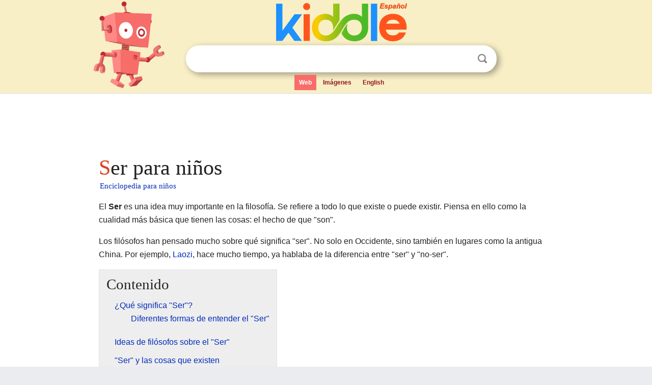

--- FILE ---
content_type: text/html; charset=utf-8
request_url: https://ninos.kiddle.co/Ser
body_size: 6040
content:
<!DOCTYPE html>
<html class="client-nojs" lang="es" dir="ltr">
<head>
<meta name="viewport" content="width=device-width, initial-scale=1.0">
<meta charset="utf-8"/>
<meta name="description" content="Aprender datos sobre Ser para niños">
<meta property="og:title" content="Aprender datos sobre Ser para niños">
<meta property="og:description" content="Aprender datos sobre Ser para niños">
<meta property="og:locale" content="es_ES">
<!--
<PageMap>
<DataObject type="thumbnail">
<Attribute name="src" value="https://ninos.kiddle.co/images/wk/res.jpg"/>
<Attribute name="width" value="150"/>
<Attribute name="height" value="100"/>
</DataObject>
</PageMap>
-->
<link rel="shortcut icon" href="/images/wk/favicon-16x16.png">
<link rel="icon" type="image/png" href="/images/wk/favicon-16x16.png" sizes="16x16">
<link rel="apple-touch-icon" sizes="180x180" href="/images/wk/icon-kiddle.png">
<title>Ser para Niños</title>
<link rel="stylesheet" href="/load.php?debug=false&amp;lang=es&amp;modules=mediawiki.page.gallery.styles%7Cskins.minerva.base.reset%2Cstyles%7Cskins.minerva.content.styles%7Cskins.minerva.footerV2.styles%7Cskins.minerva.tablet.styles&amp;only=styles&amp;skin=minerva"/>
<meta name="ResourceLoaderDynamicStyles" content=""/>
<meta name="viewport" content="initial-scale=1.0, user-scalable=yes, minimum-scale=0.25, maximum-scale=5.0, width=device-width"/>
<link rel="canonical" href="https://ninos.kiddle.co/Ser"/>
<meta property="og:url" content="https://ninos.kiddle.co/Ser">
<style> .pre-content h1 {display: block;} .pre-content h1::first-letter {color: #dd3f1e;}  </style>
</head>
<body class="mediawiki ltr sitedir-ltr mw-hide-empty-elt stable skin-minerva action-view feature-footer-v2">

<div id="mw-mf-viewport">
	
	<div id="mw-mf-page-center">
		<div class="header-container" style="background-color: #f8efc6;">
			<div class="header">
<div>

<table style="
    width: 100%;
"><tbody><tr>

<td id="robotcell"><a href="https://es.kiddle.co"><img src="/images/wk/kids-robot.svg" height="170" width="139" alt="robot de la enciclopedia para niños" style="
    height: 170px;
    width: 139px;
    margin-left: 5px;
    margin-right: -10px;
"></a></td>

<td>

  <div class="search_form">
      <form action="https://es.kiddle.co/s.php" id="cse-search-box" method="GET">

<a href="https://es.kiddle.co"><div class="logo-top" style="text-align: center;"><img src="/images/wk/kids_search_engine_es.svg" border="0" height="75" width="257" alt="Kiddle para niños"></div></a>

        <table><tbody><tr>

            
          <td id="search_container" class="active">  
            <table>
              <tbody><tr>
              
                <td class="search_field_clear">
                  <input type="text" name="q" id="q"  size="35" spellcheck="false" autocapitalize="off" autocomplete="off" onfocus="if (this.value == '') { document.getElementById('search_form_input_clear_one').className = 'search_form_input_clear_closed' }
                  			if (this.value != '') { document.getElementById('search_container').className = 'active'; } " onblur="document.getElementById('search_container').className = ''; " onkeydown="document.getElementById('search_form_input_clear_one').className = 'search_form_input_clear_opened';
                  			document.getElementById('search_container').className = 'active';" onkeyup="if (this.value == '') { document.getElementById('search_form_input_clear_one').className = 'search_form_input_clear_closed'
                  	document.getElementById('search_form_input_clear_one').className = 'search_form_input_clear_closed';
                    document.getElementById('search_container').className = 'active'; };">
                </td>
                
                <td class="search_form_input_clear">
                  <button id="search_form_input_clear_one" class="search_form_input_clear_opened" type="button" value="X" onclick="document.getElementById('q').value=''; document.getElementById('q').focus();">Despejar</button>
                </td>
                
                <td class="search_button">
                  <button type="submit" value="Buscar" class="submit s_btn">Buscar</button>
                </td>              
              
              </tr>
            </tbody></table>  
          </td>
        </tr>
<tr>
<td>

<div class="top_menu">
  <ul>
<li class="active"><a href="https://es.kiddle.co">Web</a></li> <li><a href="https://es.kiddle.co/imagenes.php">Imágenes</a></li> <li><a href="https://www.kiddle.co">English</a></li>
  </ul>
</div>

</td>
</tr>
</tbody></table>
      </form>

      <script type="text/javascript">
          var clearbut = document.getElementById('search_form_input_clear_one');
          var searchfield = document.getElementById('q');
		  var submitbtn = document.getElementById('s_btn');
		  var srcx = document.getElementById('search_container');
		  
          if (searchfield.value != '') { clearbut.className = 'search_form_input_clear_opened'; srcx.className = 'active'; }
		  else if (searchfield.value === '') { clearbut.className = 'search_form_input_clear_closed'; srcx.className = ''; }
      </script>
  </div>
</td>
</tr>
</tbody></table>
</div>
</div>
</div>
		<div id="content" class="mw-body">
			<div class="post-content" style="margin-bottom: -20px;">
<script async src="https://pagead2.googlesyndication.com/pagead/js/adsbygoogle.js?client=ca-pub-2806779683782082"
     crossorigin="anonymous"></script>
<ins class="adsbygoogle" 
     style="display:inline-block;min-width:320px;max-width:890px;width:100%;height:110px"
     data-ad-client="ca-pub-2806779683782082"
     data-ad-slot="2481938001"></ins>
<script>
     (adsbygoogle = window.adsbygoogle || []).push({}); 
</script>

</div><div class="pre-content heading-holder"><h1 id="section_0">Ser para niños</h1>  <div style="display: block; font-family: 'Linux Libertine','Georgia','Times',serif; font-size: 15px; line-height: 1.3; margin-top: -7px; padding-left: 2px;"><a href="/">Enciclopedia para niños</a></div></div><div id="bodyContent" class="content"><div id="mw-content-text" lang="es" dir="ltr" class="mw-content-ltr"><p>El <b>Ser</b> es una idea muy importante en la filosofía. Se refiere a todo lo que existe o puede existir. Piensa en ello como la cualidad más básica que tienen las cosas: el hecho de que "son".</p>
<p>Los filósofos han pensado mucho sobre qué significa "ser". No solo en Occidente, sino también en lugares como la antigua China. Por ejemplo, <a href="/Lao-Tse" title="Lao-Tse">Laozi</a>, hace mucho tiempo, ya hablaba de la diferencia entre "ser" y "no-ser".</p>
<p></p>
<div id="toc" class="toc">
<div id="toctitle">
<h2>Contenido</h2>
</div>
<ul>
<li class="toclevel-1 tocsection-1"><a href="#.C2.BFQu.C3.A9_significa_.22Ser.22.3F"><span class="toctext">¿Qué significa "Ser"?</span></a>
<ul>
<li class="toclevel-2 tocsection-2"><a href="#Diferentes_formas_de_entender_el_.22Ser.22"><span class="toctext">Diferentes formas de entender el "Ser"</span></a></li>
</ul>
</li>
<li class="toclevel-1 tocsection-3"><a href="#Ideas_de_fil.C3.B3sofos_sobre_el_.22Ser.22"><span class="toctext">Ideas de filósofos sobre el "Ser"</span></a></li>
<li class="toclevel-1 tocsection-4"><a href="#.22Ser.22_y_las_cosas_que_existen"><span class="toctext">"Ser" y las cosas que existen</span></a>
<ul>
<li class="toclevel-2 tocsection-5"><a href="#El_.22ser.22_y_las_categor.C3.ADas"><span class="toctext">El "ser" y las categorías</span></a>
<ul>
<li class="toclevel-3 tocsection-6"><a href="#El_.22olvido_del_ser.22"><span class="toctext">El "olvido del ser"</span></a></li>
</ul>
</li>
</ul>
</li>
<li class="toclevel-1 tocsection-7"><a href="#El_.22Ser.22_en_el_lenguaje"><span class="toctext">El "Ser" en el lenguaje</span></a></li>
<li class="toclevel-1 tocsection-8"><a href="#Galer.C3.ADa_de_im.C3.A1genes"><span class="toctext">Galería de imágenes</span></a></li>
<li class="toclevel-1 tocsection-9"><a href="#V.C3.A9ase_tambi.C3.A9n"><span class="toctext">Véase también</span></a></li>
</ul>
</div>
<p></p>
<h2><span class="mw-headline" id=".C2.BFQu.C3.A9_significa_.22Ser.22.3F">¿Qué significa "Ser"?</span></h2>
<p>La palabra "ser" es muy amplia. Intenta describir la realidad en su sentido más profundo. Es como decir que "ser" es aquello que está presente en todo lo que existe, pero no es una cosa en sí misma. Es decir, no es un objeto que puedas tocar o ver, sino la cualidad de existir de ese objeto.</p><div class="toc" style="background:none; border:none; padding:0;"><div class="thumbinner" style="width:302px;">
<script async src="https://pagead2.googlesyndication.com/pagead/js/adsbygoogle.js?client=ca-pub-2806779683782082"
     crossorigin="anonymous"></script>
<ins class="adsbygoogle" 
     style="display:inline-block;width:300px;height:250px"
     data-ad-client="ca-pub-2806779683782082"
     data-ad-slot="4319964985">
</ins>
<script>
     (adsbygoogle = window.adsbygoogle || []).push({}); 
</script>
</div></div>
<h3><span class="mw-headline" id="Diferentes_formas_de_entender_el_.22Ser.22">Diferentes formas de entender el "Ser"</span></h3>
<p>A lo largo de la historia, se han propuesto dos maneras principales de entender el "ser":</p>
<ul>
<li><b>El "ser" como una característica común:</b> Algunos filósofos piensan que "ser" es la característica más general que tienen todas las cosas que existen (a las que llamamos "entes"). Es como si, al quitar todas las características individuales de un objeto (su color, su forma, su tamaño), lo que queda es el hecho de que "es".</li>
<li><b>El "ser" como algo que se aplica de distintas maneras:</b> Otros creen que "ser" es algo que se puede decir de todo, pero de diferentes formas. Por ejemplo, una silla "es" de madera, y una persona "es" inteligente. En ambos casos usamos "es", pero el significado es un poco diferente. Aquí, lo contrario de "ser" es la nada, porque nada puede estar fuera de lo que existe.</li>
</ul>
<h2><span class="mw-headline" id="Ideas_de_fil.C3.B3sofos_sobre_el_.22Ser.22">Ideas de filósofos sobre el "Ser"</span></h2>
<p>Muchos pensadores importantes han intentado explicar qué es el "ser". Aquí te presentamos algunas de sus ideas:</p>
<ul>
<li><b><a href="/Parm%C3%A9nides_de_Elea" title="Parménides de Elea">Parménides</a>:</b> Para él, el "ser" es todo lo que hay o existe. Es lo opuesto a la nada. Si algo no es, simplemente no existe.</li>
<li><b><a href="/Plat%C3%B3n" title="Platón">Platón</a>:</b> Creía que el "ser" verdadero son las "Ideas". Estas Ideas son perfectas, eternas, inmateriales y no cambian. Las cosas que vemos en el mundo son solo copias de estas Ideas.</li>
<li><b><a href="/Arist%C3%B3teles" title="Aristóteles">Aristóteles</a>:</b> Pensaba que el "ser" se encuentra en las "sustancias", que son las cosas individuales que existen, como un árbol o una persona. Cada sustancia está hecha de materia y forma, y estas dos partes están unidas.</li>
<li><b><a href="/Martin_Heidegger" title="Martin Heidegger">Martin Heidegger</a>:</b> Este filósofo creía que, a lo largo de la historia, se había olvidado la verdadera pregunta sobre el "ser". Para él, el "ser" no es una cosa, sino el acto de existir. Confundir el "ser" con una "cosa" es un error.</li>
<li><b>Filósofos chinos:</b></li>
</ul>
<p>* <b>Wang Bi:</b> Identificó el "no-ser" con el Tao (un concepto fundamental en la filosofía china), considerándolo el origen de todas las cosas, incluso del "ser". * <b>Guo Xiang:</b> Sostenía que el "ser" no puede convertirse en "no-ser", lo que significa que el "ser" siempre ha existido.</p>
<h2><span class="mw-headline" id=".22Ser.22_y_las_cosas_que_existen">"Ser" y las cosas que existen</span></h2>
<p>Para entender mejor el "ser", es útil compararlo con el concepto de "ente". Un "ente" es una cosa que existe. Por ejemplo, una silla es un ente, un perro es un ente, y tú eres un ente.</p>
<p>El "ser" es siempre el "ser" de un "ente". No hay "seres" por sí solos. El "ser" se manifiesta en las cosas que existen. Por ejemplo, una persona (un ente) puede "ser" un estudiante, puede "ser" un amigo, o puede "ser" un deportista. Todas estas son formas en las que esa persona "es". Esto nos muestra que "ser" y "ente" no son lo mismo. El "ser" se refiere a las diferentes maneras en que un "ente" se presenta en el mundo.</p>
<h3><span class="mw-headline" id="El_.22ser.22_y_las_categor.C3.ADas">El "ser" y las categorías</span></h3>
<p><a href="/Arist%C3%B3teles" title="Aristóteles">Aristóteles</a> explicó que la palabra "ser" se usa de muchas maneras diferentes. Se usa para describir las "categorías" de las cosas, como qué es algo (su sustancia), dónde está, cuándo existe, qué le sucede, etc.</p>
<p>Aristóteles notó que todos estos significados de "ser" se refieren a la "sustancia". La sustancia es la base de todo. Por ejemplo, decimos que una silla (la sustancia) está en un lugar, tiene un color, o está rota. Todo lo que "es" o bien es una sustancia o se refiere a ella. Por eso, Aristóteles sugirió que, en lugar de preguntar "¿qué es el ser?", deberíamos preguntar "¿qué es la sustancia?".</p>
<h4><span class="mw-headline" id="El_.22olvido_del_ser.22">El "olvido del ser"</span></h4>
<p>Según <a href="/Martin_Heidegger" title="Martin Heidegger">Martin Heidegger</a>, después de Aristóteles, el verdadero significado del "ser" se olvidó. Los filósofos posteriores confundieron el "ser" con una "cosa" o "ente". Pensaron que el "ser" era como un objeto más, incluso como Dios.</p>
<p>Heidegger argumentó que esto fue un error, porque el "ser" no es una cosa. Es como decir que "correr" es una cosa; no lo es, es una acción. De la misma manera, el "ser" es el acto de existir, no un objeto. Este "olvido" llevó a muchos malentendidos en la filosofía.</p>
<h2><span class="mw-headline" id="El_.22Ser.22_en_el_lenguaje">El "Ser" en el lenguaje</span></h2>
<p>Desde el punto de vista del lenguaje, "ser" es lo que expresamos con el verbo "ser". Es el verbo que nos ayuda a decir que las cosas existen y que son lo que son. Pero el "ser" en sí mismo no es una cosa con límites; es más bien como un horizonte que abarca todo.</p>
<p>Además, según Heidegger, el "ser" está muy relacionado con el <a href="/Tiempo" title="Tiempo">tiempo</a>. Las cosas que existen no permanecen iguales para siempre, sino que se desarrollan y cambian a lo largo del tiempo.</p>
<h2><span class="mw-headline" id="Galer.C3.ADa_de_im.C3.A1genes">Galería de imágenes</span></h2>
<ul class="gallery mw-gallery-traditional">
<li class="gallerybox" style="width: 155px; max-width: 100% !important;">
<div style="width: 155px; max-width: 100% !important;">
<div class="thumb" style="width: 150px; max-width: 100% !important;">
<div style="margin:15px auto;"><a href="/Archivo:Aristotle_Altemps_Inv8575.jpg" class="image"><img alt="Aristotle Altemps Inv8575" src="/images/thumb/a/ae/Aristotle_Altemps_Inv8575.jpg/90px-Aristotle_Altemps_Inv8575.jpg" width="90" height="120"></a></div>
</div>
<div class="gallerytext">
<p><a href="/Arist%C3%B3teles" title="Aristóteles">Aristóteles</a></p>
</div>
</div>
</li>
<li class="gallerybox" style="width: 155px; max-width: 100% !important;">
<div style="width: 155px; max-width: 100% !important;">
<div class="thumb" style="width: 150px; max-width: 100% !important;">
<div style="margin:15px auto;"><a href="/Archivo:Parmenides.jpg" class="image"><img alt="Parmenides" src="/images/thumb/e/ed/Parmenides.jpg/92px-Parmenides.jpg" width="92" height="120"></a></div>
</div>
<div class="gallerytext">
<p><a href="/Parm%C3%A9nides_de_Elea" title="Parménides de Elea">Parménides</a></p>
</div>
</div>
</li>
</ul>
<h2><span class="mw-headline" id="V.C3.A9ase_tambi.C3.A9n">Véase también</span></h2>
<p><img alt="Kids robot.svg" src="/images/thumb/5/5f/Kids_robot.svg/60px-Kids_robot.svg.png" width="60" height="73"> En inglés: <a class="external text" href="https://kids.kiddle.co/Being">Being Facts for Kids</a></p>
<ul>
<li><a href="/Entidad" title="Entidad">Entidad</a></li>
<li><a href="/Filosof%C3%ADa" title="Filosofía">Filosofía</a></li>
<li><a href="/Filosof%C3%ADa_presocr%C3%A1tica" title="Filosofía presocrática">Filósofos presocráticos</a></li>
<li><a href="/Her%C3%A1clito" title="Heráclito">Heráclito</a></li>
<li><a href="/Jean-Paul_Sartre" title="Jean-Paul Sartre">Jean-Paul Sartre</a></li>
</ul>






</div><div class="printfooter">
Obtenido de «<a dir="ltr" href="https://ninos.kiddle.co/index.php?title=Ser&amp;oldid=4959506">https://ninos.kiddle.co/index.php?title=Ser&amp;oldid=4959506</a>»</div>
</div>
<div class="post-content" style="margin-top: 0px;">

 <!-- US -->
<script async src="https://pagead2.googlesyndication.com/pagead/js/adsbygoogle.js?client=ca-pub-2806779683782082"
     crossorigin="anonymous"></script>
<!-- K_b_h -->
<ins class="adsbygoogle" 
     style="display:block"
     data-ad-client="ca-pub-2806779683782082"
     data-ad-slot="3472651705"
     data-ad-format="auto"
     data-full-width-responsive="true"></ins>
<script>
     (adsbygoogle = window.adsbygoogle || []).push({}); 
</script>

<a href="https://es.kiddle.co"><img src="/images/wk/kids_search_engine_es.svg" alt="kids search engine" width="171" height="50" style="width: 171px; height: 50px; margin-top: 20px;"></a><br><div class="dablink" style="font-size: 1.0em; color: #848484;">Todo el contenido de los artículos de la <a href="https://ninos.kiddle.co">Enciclopedia Kiddle</a> (incluidas las imágenes) se puede utilizar libremente para fines personales y educativos bajo la licencia <a rel="nofollow" href="https://creativecommons.org/licenses/by-sa/3.0/es">Atribución-CompartirIgual</a> a menos que se indique lo contrario. Citar este artículo:</div>

<a href="https://ninos.kiddle.co/Ser">Ser para Niños</a>. <i>Enciclopedia Kiddle.</i>

</div>

<div class="post-content">
 
<div id="footer" role="contentinfo">
        <ul id="footer-info">
	<li id="footer-info-lastmod" style="font-size: 1.1em; line-height: 1.4;"> 


Última edición el 17 oct 2025, a las 10:19 <span style="border: 1px solid #ccc; background: #eee;"><a rel="nofollow" href="https://es.kiddle.co/sugerir.php?article=Ser">Sugerir&nbsp;una&nbsp;edición</a>.</span>



        </li>
	</ul>
        </div>
</div>

		</div>

<footer >
<div class="post-content footer-content">
<table><tr>
<td>
	<h2><a href="/">Enciclopedia Kiddle</a></h2>
	<div class="license">

El contenido está disponible bajo la licencia <a rel="nofollow" href="https://creativecommons.org/licenses/by-sa/3.0/deed.es">CC BY-SA 3.0</a>, a menos que se indique lo contrario. 
Los artículos de la enciclopedia Kiddle se basan en contenido y hechos seleccionados de <a rel="nofollow" href="https://es.wikipedia.org">Wikipedia</a>, reescritos para niños. 
Powered by <a rel="nofollow" href="https://www.mediawiki.org">MediaWiki</a>.
</div>
	
	<ul class="footer-places hlist hlist-separated">
<li><a href="https://es.kiddle.co">Kiddle Español</a></li>
<li><a href="https://www.kiddle.co">English</a></li>
<li><a rel="nofollow" href="https://es.kiddle.co/quienessomos.php">Quiénes somos</a></li>
<li><a rel="nofollow" href="https://es.kiddle.co/privacidad.php">Política de privacidad</a></li>
<li><a rel="nofollow" href="https://es.kiddle.co/contacto.php">Contacto</a></li>
<li> &copy; 2025 Kiddle.co</li>
	</ul>
</td>
</tr>
</table>	
</div>
</footer>

	</div>
</div>
<!-- v:5 -->
<script>(window.RLQ=window.RLQ||[]).push(function(){mw.config.set({"wgBackendResponseTime":48});});</script>		</body>
		</html>
		

--- FILE ---
content_type: text/html; charset=utf-8
request_url: https://www.google.com/recaptcha/api2/aframe
body_size: 267
content:
<!DOCTYPE HTML><html><head><meta http-equiv="content-type" content="text/html; charset=UTF-8"></head><body><script nonce="EXAGkzT23wa9l6JhsufNTg">/** Anti-fraud and anti-abuse applications only. See google.com/recaptcha */ try{var clients={'sodar':'https://pagead2.googlesyndication.com/pagead/sodar?'};window.addEventListener("message",function(a){try{if(a.source===window.parent){var b=JSON.parse(a.data);var c=clients[b['id']];if(c){var d=document.createElement('img');d.src=c+b['params']+'&rc='+(localStorage.getItem("rc::a")?sessionStorage.getItem("rc::b"):"");window.document.body.appendChild(d);sessionStorage.setItem("rc::e",parseInt(sessionStorage.getItem("rc::e")||0)+1);localStorage.setItem("rc::h",'1768487577101');}}}catch(b){}});window.parent.postMessage("_grecaptcha_ready", "*");}catch(b){}</script></body></html>